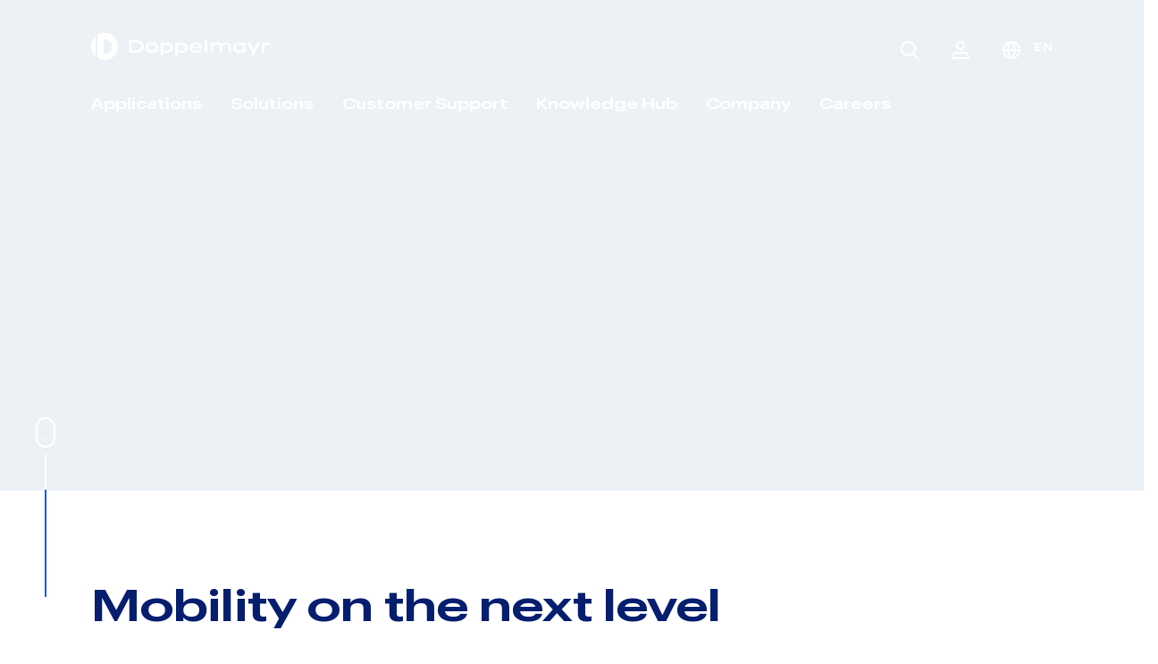

--- FILE ---
content_type: text/html; charset=UTF-8
request_url: https://www.doppelmayr.com/en/
body_size: 3529
content:
<!doctype html>
<html lang="de" itemscope itemtype="http://schema.org/WebPage" data-n-head="%7B%22lang%22:%7B%221%22:%22de%22%7D,%22itemscope%22:%7B%221%22:%22%22%7D,%22itemtype%22:%7B%221%22:%22http://schema.org/WebPage%22%7D%7D">
    <head>
        <meta data-n-head="1" charset="utf-8"><meta data-n-head="1" name="viewport" content="width=device-width,initial-scale=1,minimum-scale=1,maximum-scale=2"><meta data-n-head="1" name="msapplication-TileImage" content="https://www.doppelmayr.com/wp-content/themes/p8blocks/dist/www/icons_new/ms-icon-144x144.png"><meta data-n-head="1" http-equiv="Content-Security-Policy" content="default-src 'self' *.p8.eu *.doppelmayr.com *.clair.cc *.cable1-paris-region.com *.mux.com blob: *.doubleclick.net; script-src 'self' 'unsafe-inline' 'unsafe-eval' *.cloudflareinsights.com sc-static.net *.snapchat.com *.tiktok.com *.googleadservices.com *.cookie-script.com *.adsrvr.org *.dvinci-hr.com *.dvinci-easy.com *.usersnap.com blob: *.p8.eu *.doppelmayr.com *.clair.cc *.cable1-paris-region.com *.googletagmanager.com *.facebook.net *.google-analytics.com *.youtube.com *.vimeo.com *.googleapis.com *.gstatic.com; img-src 'self' *.p8.eu *.doppelmayr.com *.clair.cc *.cable1-paris-region.com *.snapchat.com *.googleapis.com *.gstatic.com *.digitaloceanspaces.com www.google-analytics.com data: *; style-src 'self' 'unsafe-inline' *.typekit.net *.dvinci-hr.com *.dvinci-easy.com *.p8.eu *.snapchat.com *.googletagmanager.com *.doppelmayr.com *.clair.cc *.cable1-paris-region.com *.googleapis.com; frame-src 'self' *.facebook.com *.snapchat.com *.doubleclick.net *.googletagmanager.com *.youtube.com portal.mylehre.at *.adsrvr.org *.vimeo.com; font-src 'self' *.typekit.net *.dvinci-hr.com *.dvinci-easy.com *.gstatic.com data:; base-uri 'self'; connect-src 'self' sc-static.net *.adsrvr.org *.snapchat.com *.tiktok.com *.facebook.com *.cookie-script.com *.google-analytics.com *.googlesyndication.com *.google.com *.doubleclick.net *.dvinci-hr.com *.dvinci-easy.com *.dvinci-hr.com *.plyr.io *.googleapis.com *.usersnap.com *.mux.com *.p8.eu *.doppelmayr.com *.clair.cc *.cable1-paris-region.com *.algolia.net *.algolia.com *.algolianet.com;"><meta data-n-head="1" name="theme-color" content="#FFFFFF"><meta data-n-head="1" name="facebook-domain-verification" content="a04fki2mpp4tk2vpcienwpwcy8cqyo"><meta data-n-head="1" data-hid="charset" charset="utf-8"><meta data-n-head="1" data-hid="mobile-web-app-capable" name="mobile-web-app-capable" content="yes"><meta data-n-head="1" data-hid="apple-mobile-web-app-title" name="apple-mobile-web-app-title" content="Doppelmayr Group"><meta data-n-head="1" data-hid="author" name="author" content="Florian Hausberger | P8 Marketing"><meta data-n-head="1" data-hid="og:type" name="og:type" property="og:type" content="website"><meta data-n-head="1" data-hid="og:title" name="og:title" property="og:title" content="Doppelmayr Group"><meta data-n-head="1" data-hid="og:site_name" name="og:site_name" property="og:site_name" content="Doppelmayr Group"><link data-n-head="1" rel="stylesheet" href=""><link data-n-head="1" rel="icon" type="image/x-icon" href="https://www.doppelmayr.com/wp-content/themes/p8blocks/dist/www/icons_new/favicon.ico"><link data-n-head="1" rel="apple-touch-icon" sizes="57x57" href="https://www.doppelmayr.com/wp-content/themes/p8blocks/dist/www/icons_new/apple-icon-57x57.png"><link data-n-head="1" rel="apple-touch-icon" sizes="60x60" href="https://www.doppelmayr.com/wp-content/themes/p8blocks/dist/www/icons_new/apple-icon-60x60.png"><link data-n-head="1" rel="apple-touch-icon" sizes="72x72" href="https://www.doppelmayr.com/wp-content/themes/p8blocks/dist/www/icons_new/apple-icon-72x72.png"><link data-n-head="1" rel="apple-touch-icon" sizes="76x76" href="https://www.doppelmayr.com/wp-content/themes/p8blocks/dist/www/icons_new/apple-icon-76x76.png"><link data-n-head="1" rel="apple-touch-icon" sizes="114x114" href="https://www.doppelmayr.com/wp-content/themes/p8blocks/dist/www/icons_new/apple-icon-114x114.png"><link data-n-head="1" rel="apple-touch-icon" sizes="120x120" href="https://www.doppelmayr.com/wp-content/themes/p8blocks/dist/www/icons_new/apple-icon-120x120.png"><link data-n-head="1" rel="apple-touch-icon" sizes="144x144" href="https://www.doppelmayr.com/wp-content/themes/p8blocks/dist/www/icons_new/apple-icon-144x144.png"><link data-n-head="1" rel="apple-touch-icon" sizes="152x152" href="https://www.doppelmayr.com/wp-content/themes/p8blocks/dist/www/icons_new/apple-icon-152x152.png"><link data-n-head="1" rel="apple-touch-icon" sizes="180x180" href="https://www.doppelmayr.com/wp-content/themes/p8blocks/dist/www/icons_new/apple-icon-180x180.png"><link data-n-head="1" rel="icon" type="image/png" href="https://www.doppelmayr.com/wp-content/themes/p8blocks/dist/www/icons_new/favicon-192x192.png" sizes="192x192"><link data-n-head="1" rel="icon" type="image/png" href="https://www.doppelmayr.com/wp-content/themes/p8blocks/dist/www/icons_new/favicon-96x96.png" sizes="96x96"><link data-n-head="1" rel="icon" type="image/png" href="https://www.doppelmayr.com/wp-content/themes/p8blocks/dist/www/icons_new/favicon-32x32.png" sizes="32x32"><link data-n-head="1" rel="icon" type="image/png" href="https://www.doppelmayr.com/wp-content/themes/p8blocks/dist/www/icons_new/favicon-16x16.png" sizes="16x16"><link data-n-head="1" data-hid="shortcut-icon" rel="shortcut icon" href="https://www.doppelmayr.com/wp-content/themes/p8blocks/dist/www/_nuxt/icons_new/icon_64x64.f0893b.png"><link data-n-head="1" data-hid="apple-touch-icon" rel="apple-touch-icon" href="https://www.doppelmayr.com/wp-content/themes/p8blocks/dist/www/_nuxt/icons_new/icon_512x512.f0893b.png" sizes="512x512"><link data-n-head="1" rel="manifest" href="https://www.doppelmayr.com/wp-content/themes/p8blocks/dist/www/_nuxt/manifest.775bd005.json" data-hid="manifest"><base href="/"><link rel="preload" href="https://www.doppelmayr.com/wp-content/themes/p8blocks/dist/www/_nuxt/1031eff.js" as="script"><link rel="preload" href="https://www.doppelmayr.com/wp-content/themes/p8blocks/dist/www/_nuxt/660e096.js" as="script"><link rel="preload" href="https://www.doppelmayr.com/wp-content/themes/p8blocks/dist/www/_nuxt/9e365c8.js" as="script"><link rel="preload" href="https://www.doppelmayr.com/wp-content/themes/p8blocks/dist/www/_nuxt/651d491.js" as="script"><link rel="prefetch" href="https://www.doppelmayr.com/wp-content/themes/p8blocks/dist/www/_nuxt/0058ccb.js"><link rel="prefetch" href="https://www.doppelmayr.com/wp-content/themes/p8blocks/dist/www/_nuxt/054c4f4.js"><link rel="prefetch" href="https://www.doppelmayr.com/wp-content/themes/p8blocks/dist/www/_nuxt/06bd1eb.js"><link rel="prefetch" href="https://www.doppelmayr.com/wp-content/themes/p8blocks/dist/www/_nuxt/089dd46.js"><link rel="prefetch" href="https://www.doppelmayr.com/wp-content/themes/p8blocks/dist/www/_nuxt/098c926.js"><link rel="prefetch" href="https://www.doppelmayr.com/wp-content/themes/p8blocks/dist/www/_nuxt/0fe4cc9.js"><link rel="prefetch" href="https://www.doppelmayr.com/wp-content/themes/p8blocks/dist/www/_nuxt/1318385.js"><link rel="prefetch" href="https://www.doppelmayr.com/wp-content/themes/p8blocks/dist/www/_nuxt/15fcd6f.js"><link rel="prefetch" href="https://www.doppelmayr.com/wp-content/themes/p8blocks/dist/www/_nuxt/17659f5.js"><link rel="prefetch" href="https://www.doppelmayr.com/wp-content/themes/p8blocks/dist/www/_nuxt/19391c6.js"><link rel="prefetch" href="https://www.doppelmayr.com/wp-content/themes/p8blocks/dist/www/_nuxt/1e28ebb.js"><link rel="prefetch" href="https://www.doppelmayr.com/wp-content/themes/p8blocks/dist/www/_nuxt/1fec33d.js"><link rel="prefetch" href="https://www.doppelmayr.com/wp-content/themes/p8blocks/dist/www/_nuxt/219b6c4.js"><link rel="prefetch" href="https://www.doppelmayr.com/wp-content/themes/p8blocks/dist/www/_nuxt/2228e7f.js"><link rel="prefetch" href="https://www.doppelmayr.com/wp-content/themes/p8blocks/dist/www/_nuxt/22a3f86.js"><link rel="prefetch" href="https://www.doppelmayr.com/wp-content/themes/p8blocks/dist/www/_nuxt/23cf4bf.js"><link rel="prefetch" href="https://www.doppelmayr.com/wp-content/themes/p8blocks/dist/www/_nuxt/24a7309.js"><link rel="prefetch" href="https://www.doppelmayr.com/wp-content/themes/p8blocks/dist/www/_nuxt/2db47a2.js"><link rel="prefetch" href="https://www.doppelmayr.com/wp-content/themes/p8blocks/dist/www/_nuxt/2fae81e.js"><link rel="prefetch" href="https://www.doppelmayr.com/wp-content/themes/p8blocks/dist/www/_nuxt/35cfd67.js"><link rel="prefetch" href="https://www.doppelmayr.com/wp-content/themes/p8blocks/dist/www/_nuxt/36541fd.js"><link rel="prefetch" href="https://www.doppelmayr.com/wp-content/themes/p8blocks/dist/www/_nuxt/4104073.js"><link rel="prefetch" href="https://www.doppelmayr.com/wp-content/themes/p8blocks/dist/www/_nuxt/425874c.js"><link rel="prefetch" href="https://www.doppelmayr.com/wp-content/themes/p8blocks/dist/www/_nuxt/452f04f.js"><link rel="prefetch" href="https://www.doppelmayr.com/wp-content/themes/p8blocks/dist/www/_nuxt/454d180.js"><link rel="prefetch" href="https://www.doppelmayr.com/wp-content/themes/p8blocks/dist/www/_nuxt/47bec3a.js"><link rel="prefetch" href="https://www.doppelmayr.com/wp-content/themes/p8blocks/dist/www/_nuxt/525dbc3.js"><link rel="prefetch" href="https://www.doppelmayr.com/wp-content/themes/p8blocks/dist/www/_nuxt/5b3df08.js"><link rel="prefetch" href="https://www.doppelmayr.com/wp-content/themes/p8blocks/dist/www/_nuxt/5bba8db.js"><link rel="prefetch" href="https://www.doppelmayr.com/wp-content/themes/p8blocks/dist/www/_nuxt/61d47c3.js"><link rel="prefetch" href="https://www.doppelmayr.com/wp-content/themes/p8blocks/dist/www/_nuxt/696bb6f.js"><link rel="prefetch" href="https://www.doppelmayr.com/wp-content/themes/p8blocks/dist/www/_nuxt/7fe2088.js"><link rel="prefetch" href="https://www.doppelmayr.com/wp-content/themes/p8blocks/dist/www/_nuxt/8516747.js"><link rel="prefetch" href="https://www.doppelmayr.com/wp-content/themes/p8blocks/dist/www/_nuxt/86814fb.js"><link rel="prefetch" href="https://www.doppelmayr.com/wp-content/themes/p8blocks/dist/www/_nuxt/8b8a135.js"><link rel="prefetch" href="https://www.doppelmayr.com/wp-content/themes/p8blocks/dist/www/_nuxt/91af462.js"><link rel="prefetch" href="https://www.doppelmayr.com/wp-content/themes/p8blocks/dist/www/_nuxt/940cbac.js"><link rel="prefetch" href="https://www.doppelmayr.com/wp-content/themes/p8blocks/dist/www/_nuxt/949f61b.js"><link rel="prefetch" href="https://www.doppelmayr.com/wp-content/themes/p8blocks/dist/www/_nuxt/9610977.js"><link rel="prefetch" href="https://www.doppelmayr.com/wp-content/themes/p8blocks/dist/www/_nuxt/98b2a1f.js"><link rel="prefetch" href="https://www.doppelmayr.com/wp-content/themes/p8blocks/dist/www/_nuxt/9a35e6a.js"><link rel="prefetch" href="https://www.doppelmayr.com/wp-content/themes/p8blocks/dist/www/_nuxt/9ed3e42.js"><link rel="prefetch" href="https://www.doppelmayr.com/wp-content/themes/p8blocks/dist/www/_nuxt/a033349.js"><link rel="prefetch" href="https://www.doppelmayr.com/wp-content/themes/p8blocks/dist/www/_nuxt/a584da6.js"><link rel="prefetch" href="https://www.doppelmayr.com/wp-content/themes/p8blocks/dist/www/_nuxt/aa24490.js"><link rel="prefetch" href="https://www.doppelmayr.com/wp-content/themes/p8blocks/dist/www/_nuxt/b44f73a.js"><link rel="prefetch" href="https://www.doppelmayr.com/wp-content/themes/p8blocks/dist/www/_nuxt/b6e0b2c.js"><link rel="prefetch" href="https://www.doppelmayr.com/wp-content/themes/p8blocks/dist/www/_nuxt/be51fe0.js"><link rel="prefetch" href="https://www.doppelmayr.com/wp-content/themes/p8blocks/dist/www/_nuxt/be8a583.js"><link rel="prefetch" href="https://www.doppelmayr.com/wp-content/themes/p8blocks/dist/www/_nuxt/c081a44.js"><link rel="prefetch" href="https://www.doppelmayr.com/wp-content/themes/p8blocks/dist/www/_nuxt/c1f3d38.js"><link rel="prefetch" href="https://www.doppelmayr.com/wp-content/themes/p8blocks/dist/www/_nuxt/c8494d6.js"><link rel="prefetch" href="https://www.doppelmayr.com/wp-content/themes/p8blocks/dist/www/_nuxt/d2ca513.js"><link rel="prefetch" href="https://www.doppelmayr.com/wp-content/themes/p8blocks/dist/www/_nuxt/d76b823.js"><link rel="prefetch" href="https://www.doppelmayr.com/wp-content/themes/p8blocks/dist/www/_nuxt/d831041.js"><link rel="prefetch" href="https://www.doppelmayr.com/wp-content/themes/p8blocks/dist/www/_nuxt/e334856.js"><link rel="prefetch" href="https://www.doppelmayr.com/wp-content/themes/p8blocks/dist/www/_nuxt/e809413.js"><link rel="prefetch" href="https://www.doppelmayr.com/wp-content/themes/p8blocks/dist/www/_nuxt/ec866bc.js"><link rel="prefetch" href="https://www.doppelmayr.com/wp-content/themes/p8blocks/dist/www/_nuxt/efad858.js"><link rel="prefetch" href="https://www.doppelmayr.com/wp-content/themes/p8blocks/dist/www/_nuxt/f36a092.js"><link rel="prefetch" href="https://www.doppelmayr.com/wp-content/themes/p8blocks/dist/www/_nuxt/f4c6302.js"><link rel="prefetch" href="https://www.doppelmayr.com/wp-content/themes/p8blocks/dist/www/_nuxt/f9cfef2.js"><link rel="prefetch" href="https://www.doppelmayr.com/wp-content/themes/p8blocks/dist/www/_nuxt/fb563ab.js"><link rel="prefetch" href="https://www.doppelmayr.com/wp-content/themes/p8blocks/dist/www/_nuxt/fc7b9a3.js">

        <!-- GTM Head START -->
        <script type="text/javascript">(window.location.hostname.includes("lehre.doppelmayr.com")?function(e,t,n,a){e[a]=e[a]||[],e[a].push({"gtm.start":(new Date).getTime(),event:"gtm.js"});e=t.getElementsByTagName(n)[0],a=t.createElement(n);a.async=!0,a.src="https://www.googletagmanager.com/gtm.js?id=GTM-PLK5LW2",e.parentNode.insertBefore(a,e)}:window.location.hostname.includes("clair.cc")?function(e,t,n,a){e[a]=e[a]||[],e[a].push({"gtm.start":(new Date).getTime(),event:"gtm.js"});e=t.getElementsByTagName(n)[0],a=t.createElement(n);a.async=!0,a.src="https://www.googletagmanager.com/gtm.js?id=GTM-WZ3HC4L",e.parentNode.insertBefore(a,e)}:window.location.hostname.includes("brand.doppelmayr.com")?function(e,t,n,a){e[a]=e[a]||[],e[a].push({"gtm.start":(new Date).getTime(),event:"gtm.js"});e=t.getElementsByTagName(n)[0],a=t.createElement(n);a.async=!0,a.src="https://www.googletagmanager.com/gtm.js?id=GTM-KQ33KXLN",e.parentNode.insertBefore(a,e)}:function(e,t,n,a){e[a]=e[a]||[],e[a].push({"gtm.start":(new Date).getTime(),event:"gtm.js"});e=t.getElementsByTagName(n)[0],a=t.createElement(n);a.async=!0,a.src="https://www.googletagmanager.com/gtm.js?id=GTM-MPVX3MM",e.parentNode.insertBefore(a,e)})(window,document,"script","dataLayer")</script>
        <!-- GTM Head END -->
        

        
<!-- SEO_HEAD -->
<title>Home - Doppelmayr Group</title>
<meta data-n-head="1" name="description" content="Welcome to the Doppelmayr Group homepage. Here you will find news, our latest ropeways, brochures and much more." data-hid="description">
<link data-n-head="1" rel="canonical" href="https://www.doppelmayr.com/en/" data-hid="canonical">
<meta data-n-head="1" name="robots" content="index,follow" data-hid="robots">
<meta data-n-head="1" name="og:title" property="og:title" content="Home - Doppelmayr Group" data-hid="og:title">
<meta data-n-head="1" name="og:description" property="og:description" content="Welcome to the Doppelmayr Group homepage. Here you will find news, our latest ropeways, brochures and much more." data-hid="og:description">
<meta data-n-head="1" name="og:image" property="og:image" content="https://www.doppelmayr.com/wp-content/uploads/celum/151406/151406_0_16-1.jpg" data-hid="og:image">
<meta data-n-head="1" name="og:url" property="og:url" content="https://www.doppelmayr.com/en/" data-hid="og:url">
<meta data-n-head="1" name="og:site_name" property="og:site_name" content="Doppelmayr Group" data-hid="og:site_name">
<meta data-n-head="1" name="twitter:title" property="twitter:title" content="Home - Doppelmayr Group" data-hid="twitter:title">
<meta data-n-head="1" name="twitter:description" property="twitter:description" content="Welcome to the Doppelmayr Group homepage. Here you will find news, our latest ropeways, brochures and much more." data-hid="twitter:description">
<meta data-n-head="1" name="twitter:image" property="twitter:image" content="https://www.doppelmayr.com/wp-content/uploads/celum/151406/151406_0_16-1.jpg" data-hid="twitter:image">
<link data-n-head="1" rel="alternate" hreflang="en-NZ" href="https://www.doppelmayr.com/nz-en/" />
<link data-n-head="1" rel="alternate" hreflang="it-IT" href="https://www.doppelmayr.com/it/" />
<link data-n-head="1" rel="alternate" hreflang="fr-FR" href="https://www.doppelmayr.com/fr/" />
<link data-n-head="1" rel="alternate" hreflang="es-ES" href="https://www.doppelmayr.com/es/" />
<link data-n-head="1" rel="alternate" hreflang="en-US" href="https://www.doppelmayr.com/en/" />
<link data-n-head="1" rel="alternate" hreflang="de-DE" href="https://www.doppelmayr.com/" />
<link data-n-head="1" rel="alternate" hreflang="x-default" href="https://www.doppelmayr.com/en/" />
<!-- END_SEO_HEAD -->

    </head>
    <body>
        <!-- prettier-ignore -->
        <img width="99999" height="99999" style="pointer-events:none;position:absolute;top:0;left:0;width:99vw;height:99vh;max-width:99vw;max-height:99vh" alt="transparent placeholder" src="[data-uri]">
        
        <!-- GTM Body START -->
        <script type="text/javascript">window.location.hostname.includes("lehre.doppelmayr.com")?document.write('<noscript><iframe src="https://www.googletagmanager.com/ns.html?id=GTM-PLK5LW2" height="0" width="0" style="display:none;visibility:hidden"></iframe></noscript>'):window.location.hostname.includes("clair.cc")?document.write('<noscript><iframe src="https://www.googletagmanager.com/ns.html?id=GTM-WZ3HC4L" height="0" width="0" style="display:none;visibility:hidden"></iframe></noscript>'):window.location.hostname.includes("brand.doppelmayr.com")?document.write('<noscript><iframe src="https://www.googletagmanager.com/ns.html?id=GTM-KQ33KXLN" height="0" width="0" style="display:none;visibility:hidden"></iframe></noscript>'):document.write('<noscript><iframe src="https://www.googletagmanager.com/ns.html?id=GTM-MPVX3MM" height="0" width="0" style="display:none;visibility:hidden"></iframe></noscript>')</script>
        <!-- GTM Body END -->

        
        <div id="__nuxt"><style>#nuxt-loading{background:#fff;visibility:hidden;opacity:0;position:absolute;left:0;right:0;top:0;bottom:0;display:flex;justify-content:center;align-items:center;flex-direction:column;animation:nuxtLoadingIn 10s ease;-webkit-animation:nuxtLoadingIn 10s ease;animation-fill-mode:forwards;overflow:hidden}@keyframes nuxtLoadingIn{0%{visibility:hidden;opacity:0}20%{visibility:visible;opacity:0}100%{visibility:visible;opacity:1}}@-webkit-keyframes nuxtLoadingIn{0%{visibility:hidden;opacity:0}20%{visibility:visible;opacity:0}100%{visibility:visible;opacity:1}}#nuxt-loading>div,#nuxt-loading>div:after{border-radius:50%;width:5rem;height:5rem}#nuxt-loading>div{font-size:10px;position:relative;text-indent:-9999em;border:.5rem solid #f5f5f5;border-left:.5rem solid #d3d3d3;-webkit-transform:translateZ(0);-ms-transform:translateZ(0);transform:translateZ(0);-webkit-animation:nuxtLoading 1.1s infinite linear;animation:nuxtLoading 1.1s infinite linear}#nuxt-loading.error>div{border-left:.5rem solid #ff4500;animation-duration:5s}@-webkit-keyframes nuxtLoading{0%{-webkit-transform:rotate(0);transform:rotate(0)}100%{-webkit-transform:rotate(360deg);transform:rotate(360deg)}}@keyframes nuxtLoading{0%{-webkit-transform:rotate(0);transform:rotate(0)}100%{-webkit-transform:rotate(360deg);transform:rotate(360deg)}}</style><script>window.addEventListener("error",function(){var e=document.getElementById("nuxt-loading");e&&(e.className+=" error")})</script><div id="nuxt-loading" aria-live="polite" role="status"><div>Loading...</div></div></div><script>window.__NUXT__={config:{_app:{basePath:"/",assetsPath:"https://www.doppelmayr.com/wp-content/themes/p8blocks/dist/www/_nuxt/",cdnURL:null}}}</script>
            <script src="https://www.doppelmayr.com/wp-content/themes/p8blocks/dist/www/_nuxt/1031eff.js"></script><script src="https://www.doppelmayr.com/wp-content/themes/p8blocks/dist/www/_nuxt/660e096.js"></script><script src="https://www.doppelmayr.com/wp-content/themes/p8blocks/dist/www/_nuxt/9e365c8.js"></script><script src="https://www.doppelmayr.com/wp-content/themes/p8blocks/dist/www/_nuxt/651d491.js"></script><script defer src="https://static.cloudflareinsights.com/beacon.min.js/vcd15cbe7772f49c399c6a5babf22c1241717689176015" integrity="sha512-ZpsOmlRQV6y907TI0dKBHq9Md29nnaEIPlkf84rnaERnq6zvWvPUqr2ft8M1aS28oN72PdrCzSjY4U6VaAw1EQ==" data-cf-beacon='{"version":"2024.11.0","token":"dbf380547f934a029a9e68de864d14b3","server_timing":{"name":{"cfCacheStatus":true,"cfEdge":true,"cfExtPri":true,"cfL4":true,"cfOrigin":true,"cfSpeedBrain":true},"location_startswith":null}}' crossorigin="anonymous"></script>
</body>
</html>

--- FILE ---
content_type: application/javascript
request_url: https://www.doppelmayr.com/wp-content/themes/p8blocks/dist/www/_nuxt/1fec33d.js
body_size: 3909
content:
(window.webpackJsonp=window.webpackJsonp||[]).push([[34,21],{1017:function(e,t,n){"use strict";n.r(t);n(25),n(27),n(22),n(17),n(98),n(30);var o=n(131),r=n(130),l={components:{Intersect:o.a},props:{blockdata:{type:Object,default:function(){}},notag:Boolean,index:{type:Number,default:1}},data:function(){return{shownItems:this.blockdata.feature.has_load_more?this.blockdata.content.slice(0,this.blockdata.feature.load_count):this.blockdata.content,isClair:"https://www.doppelmayr.com".includes("clair")}},computed:{headerTeaser:function(){var e=this.blockdata.header;return"link"==e.type&&(e.headline=null,e.text=null),e},settings:function(){return{hsize:"h5",type:"link"}},loadButtonText:function(){return this.shownItems.length==this.blockdata.content.length?this.$t("wp.show_less"):this.$t("wp.download.show_all")}},methods:{toggleItems:function(){var e=this;this.shownItems.length==this.blockdata.content.length?this.shownItems=this.blockdata.content.slice(0,this.blockdata.feature.load_count):this.shownItems=this.blockdata.content,this.$nextTick((function(){e.redraw()}))},url:function(e){return 1!=e.link.extern&&e.link.pageurl?e.link.pageurl.replace("https://www.doppelmayr.com",""):e.link.url},redrawMasonry:function(e){e==this.blockdata.content.length-1&&this.$redrawVueMasonry()},activateScrollBooster:function(){var e=this.$refs.scrollable;e&&(e._scrollBooster?e._scrollBooster.updateMetrics():e._scrollBooster=new r.a({viewport:e,scrollMode:"native",direction:"horizontal",onUpdate:function(data){var e=[0,0];this.viewport.classList.remove("has-overflow","has-overflow-left","has-overflow-right"),data.position.x>5&&(e[0]=1),data.position.x+this.viewport.offsetWidth<this.content.offsetWidth&&(e[1]=1),"11"==e.join("")?this.viewport.classList.add("has-overflow"):e[0]?this.viewport.classList.add("has-overflow-left"):e[1]&&this.viewport.classList.add("has-overflow-right"),"00"!=e.join("")&&document.documentElement.classList.add("prevent-overscroll")},shouldScroll:function(){return this.viewport.offsetWidth<this.content.offsetWidth},onPointerDown:function(){this.shouldScroll()&&this.viewport.classList.add("is-scrolling")},onPointerUp:function(){this.viewport.classList.remove("is-scrolling")}}))},redraw:function(){"function"==typeof this.$redrawVueMasonry&&this.$redrawVueMasonry()}},mounted:function(){var e=this;this.$nextTick((function(){e.activateScrollBooster()})),setTimeout((function(){e.$redrawVueMasonry()}),200)},updated:function(){var e=this;this.$nextTick((function(){e.activateScrollBooster()}))}},c=(n(962),n(0)),component=Object(c.a)(l,(function(){var e=this,t=e.$createElement,n=e._self._c||t;return e.blockdata.default_settings.novisible?e._e():n("intersect",{on:{"~enter":function(t){return e.redraw.apply(null,arguments)}}},[n("layout-section",{staticClass:"column3masonryteaserblock",attrs:{blockdata:e.blockdata}},[n("div",{class:"inner "+(e.isClair?"is-clair":"")},[n("layout-container",{attrs:{blockdata:e.blockdata,"data-aos":"doppelmayr-anim2"}},["none"!=e.blockdata.header.type?n("div",{staticClass:"header",class:"is-type-"+e.blockdata.header.type},[n("div",{staticClass:"row"},[n("div",{class:"headline"==e.blockdata.header.type?"col s12 m7 l6 xl5":"col s12"},[n("p-teaser",{attrs:{item:e.headerTeaser,settings:{hsize:"h2",type:"link"}}})],1)])]):e._e(),e._v(" "),n("client-only",[e.blockdata.content.length?n("div",{directives:[{name:"masonry",rawName:"v-masonry"}],ref:"scrollable",staticClass:"row masonry-container is-scrollable",attrs:{"transition-duration":"0s","item-selector":".item"}},[n("div",{staticClass:"scroll-content"},[e._l(e.shownItems,(function(t,o){return[n("div",{key:o,staticClass:"col s9 m5 l4 item",attrs:{"data-aos":"doppelmayr-anim"}},["newsletter"!=t.type?[t?n("p-linkHolderTeaser",{attrs:{item:t,settings:e.settings},on:{updated:function(t){return e.redrawMasonry(o)}}}):e._e()]:n("div",{staticClass:"newsletter-teaser background",class:"bg-"+(t.form_background||"none")},[n("div",{staticClass:"headline h4",domProps:{innerHTML:e._s(t.form_headline)}}),e._v(" "),n("p-newsletter-form",{attrs:{list_id:t.list_id,size:"compact","privacy-text":t.form_privacy_text,"button-text":t.form_button_text}})],1)],2)]}))],2)]):e._e()]),e._v(" "),e.blockdata.feature.has_load_more&&e.blockdata.content.length>e.blockdata.feature.load_count?n("div",{staticClass:"has-text-centered"},[n("b-button",{staticClass:"button is-primary is-rounded is-light",on:{click:function(t){return e.toggleItems()}}},[e._v(" "+e._s(e.loadButtonText)+" ")])],1):e._e()],1)],1)])],1)}),[],!1,null,"e4204882",null);t.default=component.exports;installComponents(component,{PTeaser:n(54).default,PNewsletterForm:n(866).default,LayoutContainer:n(15).default,LayoutSection:n(20).default})},857:function(e,t,n){var content=n(863);content.__esModule&&(content=content.default),"string"==typeof content&&(content=[[e.i,content,""]]),content.locals&&(e.exports=content.locals);(0,n(5).default)("056592c6",content,!0,{sourceMap:!1})},862:function(e,t,n){"use strict";n(857)},863:function(e,t,n){var o=n(4)(!1);o.push([e.i,"form[data-v-a76e9c30]  .custom-field{margin-top:1.5rem!important}form[data-v-a76e9c30]  .b-checkbox .control-label{-webkit-hyphens:auto;-ms-hyphens:auto;hyphens:auto}@media only screen and (min-width:640px){form[data-v-a76e9c30]  .b-checkbox .control-label{-webkit-hyphens:none;-ms-hyphens:none;hyphens:none}}",""]),e.exports=o},866:function(e,t,n){"use strict";n.r(t);var o=n(21),r=(n(22),n(17),n(67),n(80)),l=n(42),c={mixins:[r.validationMixin],props:["listId","size","privacyText","buttonText"],data:function(){return{sending:!1,erfolgreich:!1,error:!1,errormessage:"",input:{vorname:null,nachname:null,email:null,datenschutz:null,listid:this.listId,lang:"de"},isClair:"https://www.doppelmayr.com".includes("clair")}},validations:function(){var e={input:{vorname:{required:"compact"!=this.size&&l.required,minLength:"compact"!=this.size?Object(l.minLength)(3):0},nachname:{required:"compact"!=this.size&&l.required,minLength:"compact"!=this.size?Object(l.minLength)(3):0},email:{required:l.required,minLength:Object(l.minLength)(3),email:l.email},datenschutz:{required:l.required}}};return e},methods:{getValidationClass:function(e){var t=this.$v.input[e];return!!t&&(t.$invalid&&t.$dirty)},getValidationType:function(e){var t=this.$v.input[e];return t?{"is-danger":t.$invalid&&t.$dirty}:""},clearform:function(){this.$v.input.$reset(),this.input={vorname:null,nachname:null,email:null,datenschutz:null}},validatForm:function(){this.$v.input.$touch(),this.$v.input.$invalid||this.saveForm()},focusInput:function(){if(this.activeInput=document.activeElement,"input"!=this.activeInput.nodeName.toLowerCase()||!this.$el.contains(this.activeInput))return this.activeInput=null;this.activeInputDiv=document.activeElement.closest(".field"),this.activeInputLabel=document.activeElement.closest(".field").firstChild,this.activeInputLabel.classList.add("active-field")},unfocusInput:function(){this.activeInput&&(""==this.activeInput.value?(this.activeInputLabel.classList.remove("active-field"),this.activeInputDiv.classList.remove("filled")):this.activeInputDiv.classList.add("filled"))},saveForm:function(){var e=this,t=this;if(0==this.sending){this.sending=!0;for(var n=new FormData,r=0,l=Object.entries(this.input);r<l.length;r++){var c=Object(o.a)(l[r],2),d=c[0],m=c[1];n.append(d,m)}this.$axios.post("https://www.doppelmayr.com/wp-json/p8/v1/form/newsletter/",n,{headers:{"Content-Type":"multipart/form-data"}}).then((function(n){e.$emit("setSuccess"),t.sending=!1,console.log(n),200==n.data.status?(e.erfolgreich=!0,e.clearform()):(e.error=!0,e.errormessage=n.data.detail,e.clearform())})).catch((function(n){t.sending=!1,e.error=!0,console.log(res),console.log("Fail")}))}}}},d=(n(862),n(0)),component=Object(d.a)(c,(function(){var e=this,t=e.$createElement,n=e._self._c||t;return n("form",{staticClass:"row",attrs:{novalidate:""},on:{submit:function(t){return t.preventDefault(),e.validatForm.apply(null,arguments)}}},[n("div",{staticClass:"col s12 custom-field transparent",class:{m6:"compact"!=e.size,error:e.getValidationClass("vorname")}},[n("b-field",{attrs:{type:e.getValidationType("vorname")}},[n("span",{staticClass:"caption",attrs:{slot:"label"},slot:"label"},[e._v(e._s(e.$t("wp.form.first_name")))]),e._v(" "),n("b-input",{on:{focus:function(t){return e.focusInput()},blur:function(t){return e.unfocusInput()}},model:{value:e.input.vorname,callback:function(t){e.$set(e.input,"vorname",t)},expression:"input.vorname"}}),e._v(" "),e.getValidationClass("vorname")?n("p",{staticClass:"err-message"},[n("icons-error"),e._v(" "),n("span",[e._v(e._s(e.$t("wp.form.field_is_required")))])],1):e._e()],1)],1),e._v(" "),n("div",{staticClass:"col s12 custom-field transparent",class:{m6:"compact"!=e.size,error:e.getValidationClass("nachname")}},[n("b-field",{attrs:{type:e.getValidationType("nachname")}},[n("span",{staticClass:"caption",attrs:{slot:"label"},slot:"label"},[e._v(e._s(e.$t("wp.form.last_name")))]),e._v(" "),n("b-input",{on:{focus:function(t){return e.focusInput()},blur:function(t){return e.unfocusInput()}},model:{value:e.input.nachname,callback:function(t){e.$set(e.input,"nachname",t)},expression:"input.nachname"}}),e._v(" "),e.getValidationClass("nachname")?n("p",{staticClass:"err-message"},[n("icons-error"),e._v(" "),n("span",[e._v(e._s(e.$t("wp.form.field_is_required")))])],1):e._e()],1)],1),e._v(" "),n("div",{staticClass:"col s12 custom-field transparent",class:{m6:"compact"!=e.size,error:e.getValidationClass("email")}},[n("b-field",{attrs:{type:e.getValidationType("email")}},[n("span",{staticClass:"caption",attrs:{slot:"label"},slot:"label"},[e._v(e._s(e.$t("wp.form.email")))]),e._v(" "),n("b-input",{attrs:{type:"email"},on:{focus:function(t){return e.focusInput()},blur:function(t){return e.unfocusInput()}},model:{value:e.input.email,callback:function(t){e.$set(e.input,"email",t)},expression:"input.email"}}),e._v(" "),e.getValidationClass("email")?n("p",{staticClass:"err-message"},[n("icons-error"),e._v(" "),n("span",[e._v(e._s(e.$t("wp.form.email_is_wrong")))])],1):e._e()],1)],1),e._v(" "),n("div",{staticClass:"col s12 custom-field",class:{m8:"compact"!=e.size,error:e.getValidationClass("datenschutz")}},[n("b-field",{attrs:{type:e.getValidationType("datenschutz")}},[n("b-checkbox",{model:{value:e.input.datenschutz,callback:function(t){e.$set(e.input,"datenschutz",t)},expression:"input.datenschutz"}},[n("p",{domProps:{innerHTML:e._s(e.privacyText)}})])],1)],1),e._v(" "),n("div",{staticClass:"col s12"},[n("b-button",{class:"button is-primary is-rounded "+(this.isClair?" is-dark is-clair":""),attrs:{tag:"button","native-type":"submit"}},[e._v(e._s(e.buttonText))])],1)])}),[],!1,null,"a76e9c30",null);t.default=component.exports;installComponents(component,{IconsError:n(118).default})},907:function(e,t,n){var content=n(963);content.__esModule&&(content=content.default),"string"==typeof content&&(content=[[e.i,content,""]]),content.locals&&(e.exports=content.locals);(0,n(5).default)("1008f346",content,!0,{sourceMap:!1})},962:function(e,t,n){"use strict";n(907)},963:function(e,t,n){var o=n(4)(!1);o.push([e.i,".column3masonryteaserblock[data-v-e4204882]  .inner.is-clair{background-color:rgba(102,208,205,.05);padding-bottom:3rem;padding-top:1rem}@media only screen and (min-width:1280px){.column3masonryteaserblock[data-v-e4204882]  .inner.is-clair{padding-bottom:5rem;padding-top:2rem}}.column3masonryteaserblock[data-v-e4204882]  .inner.is-clair ::-webkit-scrollbar-thumb{background:#00b1ac}@media only screen and (min-width:1024px){.column3masonryteaserblock[data-v-e4204882]  .header{margin-bottom:1rem}}.column3masonryteaserblock[data-v-e4204882]  .header .teaser .teaser-inner .headline{margin-bottom:1rem}@media only screen and (min-width:1024px){.column3masonryteaserblock[data-v-e4204882]  .header .teaser .teaser-inner .headline{margin-bottom:1.5rem}}.column3masonryteaserblock[data-v-e4204882]  .header .teaser .teaser-inner .cta-holder .link{margin-top:1rem}@media only screen and (min-width:1024px){.column3masonryteaserblock[data-v-e4204882]  .header .teaser .teaser-inner .cta-holder .link{margin-bottom:1.5rem}}.column3masonryteaserblock[data-v-e4204882]  .header.is-type-link{margin-bottom:-1.5rem}.column3masonryteaserblock[data-v-e4204882]  .header.is-type-link .teaser .cta-holder{padding-bottom:1rem;border-bottom:2px solid #dadde8;white-space:nowrap}.column3masonryteaserblock[data-v-e4204882]  .header.is-type-link .teaser .cta-holder .link{display:flex;align-items:center;margin-top:0;font-family:var(--font-family);font-size:.75rem;font-weight:600;letter-spacing:2px;text-transform:uppercase}.column3masonryteaserblock[data-v-e4204882]  .header.is-type-link .teaser .cta-holder .link .arrow{flex:1;text-align:right}.column3masonryteaserblock[data-v-e4204882]  .header.is-type-link .teaser .cta-holder .link .arrow svg{width:1.25rem;height:1.25rem}.column3masonryteaserblock[data-v-e4204882]  .is-scrollable{margin-left:-1.5rem;margin-right:-1.5rem;overflow-x:hidden;overscroll-behavior-x:none}@media only screen and (min-width:640px){.column3masonryteaserblock[data-v-e4204882]  .is-scrollable{margin-left:-2.5rem;margin-right:-2.5rem}}@media only screen and (min-width:1024px){.column3masonryteaserblock[data-v-e4204882]  .is-scrollable{margin-left:-.75rem;margin-right:-.75rem;overflow:visible}}@media only screen and (min-width:1280px){.column3masonryteaserblock[data-v-e4204882]  .is-scrollable{margin-left:-1rem;margin-right:-1rem}}@media only screen and (min-width:1680px){.column3masonryteaserblock[data-v-e4204882]  .is-scrollable{margin-left:-1.5rem;margin-right:-1.5rem}}.column3masonryteaserblock[data-v-e4204882]  .is-scrollable.has-overflow,.column3masonryteaserblock[data-v-e4204882]  .is-scrollable.has-overflow-left,.column3masonryteaserblock[data-v-e4204882]  .is-scrollable.has-overflow-right{cursor:-webkit-grab;cursor:grab}.column3masonryteaserblock[data-v-e4204882]  .is-scrollable.is-scrolling{cursor:-webkit-grabbing;cursor:grabbing}.column3masonryteaserblock[data-v-e4204882]  .is-scrollable .scroll-content{display:inline;white-space:nowrap;padding-left:1rem;padding-right:1rem}@media only screen and (min-width:640px){.column3masonryteaserblock[data-v-e4204882]  .is-scrollable .scroll-content{padding-left:1.5rem;padding-right:1.5rem}}@media only screen and (min-width:1024px){.column3masonryteaserblock[data-v-e4204882]  .is-scrollable .scroll-content{padding-left:0;padding-right:0;white-space:normal}}@media only screen and (max-width:1023px){.column3masonryteaserblock[data-v-e4204882]  .masonry-container{height:auto!important;display:block;padding-bottom:2rem;white-space:nowrap;overflow:auto;overflow-y:hidden}}.column3masonryteaserblock[data-v-e4204882]  .masonry-container .item{margin-top:2rem;width:100%}@media only screen and (max-width:1023px){.column3masonryteaserblock[data-v-e4204882]  .masonry-container .item{position:relative!important;min-width:auto;max-width:none;width:320px;top:auto!important;left:auto!important;display:inline-block;vertical-align:top;white-space:normal}}@media only screen and (max-width:639px){.column3masonryteaserblock[data-v-e4204882]  .masonry-container .item{width:300px}}@media only screen and (min-width:640px){.column3masonryteaserblock[data-v-e4204882]  .masonry-container .item{margin-top:3rem}}@media only screen and (min-width:1680px){.column3masonryteaserblock[data-v-e4204882]  .masonry-container .item{margin-top:4rem}}.column3masonryteaserblock[data-v-e4204882]  .masonry-container .item .link-holder-teaser,.column3masonryteaserblock[data-v-e4204882]  .masonry-container .item .link-holder-teaser .teaser,.column3masonryteaserblock[data-v-e4204882]  .masonry-container .item .newsletter-teaser{margin-top:0}.column3masonryteaserblock[data-v-e4204882]  .masonry-container .item .newsletter-teaser .headline{margin-bottom:0;font-size:1.5rem}@media only screen and (max-width:1279px){.column3masonryteaserblock[data-v-e4204882]  .masonry-container .item .newsletter-teaser .headline{font-size:1.25rem}}@media only screen and (max-width:639px){.column3masonryteaserblock[data-v-e4204882]  .masonry-container .item .teaser.is-gradient{min-height:240px}}.column3masonryteaserblock[data-v-e4204882]  .masonry-container::-webkit-scrollbar{width:4px;height:5px;border-radius:100px}.column3masonryteaserblock[data-v-e4204882]  .masonry-container::-webkit-scrollbar-track-piece{background:#ebf0f5;border:0;border-radius:100px}.column3masonryteaserblock[data-v-e4204882]  .masonry-container::-webkit-scrollbar-thumb{background:#1256fa;border-radius:100px}.column3masonryteaserblock[data-v-e4204882]  .masonry-container::-webkit-scrollbar-button:end:increment,.column3masonryteaserblock[data-v-e4204882]  .masonry-container::-webkit-scrollbar-button:start:decrement{width:30%;display:block;background:transparent}",""]),e.exports=o}}]);

--- FILE ---
content_type: application/javascript
request_url: https://www.doppelmayr.com/wp-content/themes/p8blocks/dist/www/_nuxt/089dd46.js
body_size: 2500
content:
(window.webpackJsonp=window.webpackJsonp||[]).push([[26],{1009:function(e,t,r){"use strict";r.r(t);r(30),r(11);var n=r(35),o={props:["blockdata"],data:function(){var e=Object(n.b)(12);return{synched:!1,randomId:e,activeIndex:0,swiperOptions:{slidesPerView:1,grabCursor:!0,allowTouchMove:!0,speed:700,keyboard:!1,roundLengths:!0,loop:!0,watchSlidesProgress:!0,autoplay:{enabled:this.blockdata.feature.autoplay,delay:parseInt(this.blockdata.feature.autoplay_timeing)||6e3,disableOnInteraction:!1},navigation:{nextEl:".slider-".concat(e," .swiper-button-next"),prevEl:".slider-".concat(e," .swiper-button-prev")},pagination:{el:".slider-pagination span",type:"fraction"},on:{autoplayStart:this.onSliderAutoplayStart},breakpoints:{1024:{grabCursor:!1,allowTouchMove:!1}}},swiperBackgroundOptions:{slidesPerView:1,effect:this.$device.isMobile?"slide":this.blockdata.feature.transition,speed:700,roundLengths:!0,loop:!0,fadeEffect:{crossFade:!0}}}},computed:{swiper:function(){if(this.$refs.slider)return this.$refs.slider.$swiper},swiperBackground:function(){if(this.$refs.sliderBackground)return this.$refs.sliderBackground.$swiper},buttonColor:function(){return this.blockdata.content[this.activeIndex]&&this.blockdata.content[this.activeIndex].control_color?"control-color-"+this.blockdata.content[this.activeIndex].control_color:""}},methods:{teasercontent:function(e){var t={};return t.button=this.blockdata.content[e].cta,t.headline=this.blockdata.content[e].headline,t.meta_headline=this.blockdata.content[e].meta_headline,t},onSlideChangeTransition:function(e){var t=e.activeIndex;t>this.blockdata.content.length&&(t=1),t<=0&&(t=this.blockdata.content.length),this.activeIndex=t-1,this.syncSliders(),this.fixSliderLoop(),this.$refs.slider.$el.classList.add("is-sliding")},onSlideChangeTransitionEnd:function(e){this.$refs.slider.$el.classList.remove("is-sliding")},onSlideChange:function(e){e.params.autoplay.enabled&&this.updateAutoplayProgress(e,e.params.autoplay.delay)},updateAutoplayProgress:function(e,t){var r=this,n=e.$el[0].querySelector(".swiper-button-next .pie-wrapper"),o=function(e,t){e&&e.setAttribute("class",e.getAttribute("class").replace(/(progress\-(?:\d+))/g,"").trim()+" progress-".concat(t))},l=function(){cancelAnimationFrame(r.progresspercentTimer),r.progresspercent=0,e&&e.$el&&e.$el[0].querySelectorAll(".swiper-button-next .pie-wrapper").forEach((function(e){return o(e,0)}))};l(),this.progresspercentTimer=requestAnimationFrame((function progress(){if(!e.autoplay)return l();var d=getTimeout(e.autoplay.timeout)||t;e.autoplay.running&&!e.autoplay.paused&&(r.progresspercent=Math.min(100,Math.max(0,100-Math.round(d/t*100))),o(n,r.progresspercent),r.progresspercent>100&&l()),e.autoplay.paused&&(r.progresspercent=0),r.progresspercentTimer=requestAnimationFrame(progress)}))},onSliderAutoplayStart:function(e){this.updateAutoplayProgress(e,e.params.autoplay.delay)},syncSliders:function(){!this.synched&&this.$refs.slider&&this.$refs.sliderBackground&&(this.synched=!0,this.swiper.controller.control=this.swiperBackground,this.swiperBackground.controller.control=this.swiper)},fixSliderLoop:function(){var e=this;this.$refs.slider&&this.swiper.params.loop&&this.swiper.slides.length>1&&["swiper","swiperBackground"].map((function(t){e[t].slides[0].classList.contains("loop-fixed")||e[t].slides[0].innerHTML!=e[t].slides[e[t].slides.length-2].innerHTML&&(e[t].slides[0].classList.add("loop-fixed"),e[t].slides[0].innerHTML=e[t].slides[e[t].slides.length-2].innerHTML),e[t].slides[e[t].slides.length-1].classList.contains("loop-fixed")||e[t].slides[e[t].slides.length-1].innerHTML!=e[t].slides[1].innerHTML&&(e[t].slides[e[t].slides.length-1].classList.add("loop-fixed"),e[t].slides[e[t].slides.length-1].innerHTML=e[t].slides[1].innerHTML)}))},onKeyUp:function(e){if(this.$el&&this.swiper&&Object(n.e)(this.$el))switch(e.which){case 37:this.swiper.slidePrev();break;case 39:this.swiper.slideNext()}},getSwiperSlideClasses:function(e){var t=e.headline_color;return{"type-light":"light"===t,"type-dark":"dark"===t}},getSwiperSlideTeaserSettings:function(e){var t=e.headline_color;return{hsize:"h2",type:this.blockdata.feature.cta_typ,theme:t}}},created:function(){var e,b;this.progresspercent=0,window.getTimeout=(e=setTimeout,b={},setTimeout=function(a,t){var r=e(a,t);return b[r]=[Date.now(),t],r},function(a){return(a=b[a])?Math.max(a[1]-Date.now()+a[0],0):NaN})},mounted:function(){this.syncSliders(),this.fixSliderLoop(),window.removeEventListener("keyup",this.onKeyUp),window.addEventListener("keyup",this.onKeyUp)},updated:function(){this.syncSliders(),this.fixSliderLoop()},beforeDestroy:function(){window.removeEventListener("keyup",this.onKeyUp)}},l=(r(946),r(0)),component=Object(l.a)(o,(function(){var e,t=this,r=t.$createElement,n=t._self._c||r;return n("layout-section",{staticClass:"column1sliderteaserblock",attrs:{blockdata:t.blockdata,"data-aos":"doppelmayr-anim2"}},[n("client-only",[n("swiper",{ref:"sliderBackground",attrs:{options:t.swiperBackgroundOptions}},t._l(t.blockdata.content,(function(e,t){return n("swiper-slide",{key:t},[n("div",{staticClass:"background"},[n("p-media",{attrs:{media:e.media}})],1)])})),1),t._v(" "),n("swiper",{ref:"slider",staticClass:"slider",class:(e={},e["slider-"+t.randomId]=!0,e["has-autoplay"]=t.blockdata.feature.autoplay,e["has-slide-effect"]="slide"==t.blockdata.feature.transition,e),attrs:{options:t.swiperOptions},on:{slideChangeTransitionStart:t.onSlideChangeTransition,slideChangeTransitionEnd:t.onSlideChangeTransitionEnd,slideChange:t.onSlideChange}},[t._l(t.blockdata.content,(function(e,r){return n("swiper-slide",{key:r,class:t.getSwiperSlideClasses(e)},[n("div",{staticClass:"slide-content valign-wrapper"},[n("layout-container",{attrs:{blockdata:t.blockdata}},[n("div",{staticClass:"row"},[n("div",{staticClass:"col s12 m6 xl5",attrs:{"data-aos":"doppelmayr-anim"}},[n("p-teaser",{attrs:{item:t.teasercontent(r),settings:t.getSwiperSlideTeaserSettings(e)}})],1)])])],1)])})),t._v(" "),n("div",{staticClass:"slider-elements",class:t.buttonColor,attrs:{slot:"pagination"},slot:"pagination"},[n("layout-container",{attrs:{blockdata:t.blockdata}},[n("div",{staticClass:"row"},[n("div",{staticClass:"col"},[n("div",{staticClass:"slider-arrows"},[n("button",{staticClass:"swiper-button swiper-button-prev",attrs:{type:"button"}},[n("p-progresscircle",{attrs:{percent:"0"}}),t._v(" "),n("icons-slide-left")],1),t._v(" "),n("button",{staticClass:"swiper-button swiper-button-next",attrs:{type:"button"}},[n("p-progresscircle",{attrs:{percent:"0"}}),t._v(" "),n("icons-slide-right")],1)])])]),t._v(" "),n("div",{staticClass:"row"},[n("div",{staticClass:"col"},[n("div",{staticClass:"slider-pagination"},[n("span")])])])])],1)],2)],1)],1)}),[],!1,null,"bdec9a42",null);t.default=component.exports;installComponents(component,{PMedia:r(53).default,PTeaser:r(54).default,LayoutContainer:r(15).default,PProgresscircle:r(423).default,IconsSlideLeft:r(424).default,IconsSlideRight:r(425).default,LayoutSection:r(20).default})},899:function(e,t,r){var content=r(947);content.__esModule&&(content=content.default),"string"==typeof content&&(content=[[e.i,content,""]]),content.locals&&(e.exports=content.locals);(0,r(5).default)("56cf8a7f",content,!0,{sourceMap:!1})},946:function(e,t,r){"use strict";r(899)},947:function(e,t,r){var n=r(4)(!1);n.push([e.i,".column1sliderteaserblock[data-v-bdec9a42] {position:relative}.column1sliderteaserblock[data-v-bdec9a42]  .slider{position:absolute;top:0;left:0;width:100%;height:100%;z-index:2}@media only screen and (max-width:640px){.column1sliderteaserblock[data-v-bdec9a42]  .slider{position:static}}@media only screen and (min-width:640px){.column1sliderteaserblock[data-v-bdec9a42]  .slider .swiper-slide.type-light .headline{color:#fff}}@media only screen and (min-width:640px){.column1sliderteaserblock[data-v-bdec9a42]  .slider .swiper-slide.type-light .meta-headline{color:#ebf0f5}}.column1sliderteaserblock[data-v-bdec9a42]  .slider .swiper-slide.type-light .link,.column1sliderteaserblock[data-v-bdec9a42]  .slider .swiper-slide.type-light .link .arrow{color:#0f9aff}.column1sliderteaserblock[data-v-bdec9a42]  .slider .swiper-slide.type-light .link:focus,.column1sliderteaserblock[data-v-bdec9a42]  .slider .swiper-slide.type-light .link:hover{color:#40bfff!important}.column1sliderteaserblock[data-v-bdec9a42]  .slider .swiper-slide.type-light .link:focus .arrow,.column1sliderteaserblock[data-v-bdec9a42]  .slider .swiper-slide.type-light .link:hover .arrow{color:#40bfff}.column1sliderteaserblock[data-v-bdec9a42]  .slider .swiper-slide.type-light .link:active,.column1sliderteaserblock[data-v-bdec9a42]  .slider .swiper-slide.type-light .link:active .arrow{color:#3df!important}.column1sliderteaserblock[data-v-bdec9a42]  .slider .slide-content{height:100%;opacity:0;transition:opacity .2s ease}@media only screen and (min-width:1680px){.column1sliderteaserblock[data-v-bdec9a42]  .slider .slide-content .col{flex:33.33333%;max-width:33.33333%}}@media only screen and (max-width:1680px){.column1sliderteaserblock[data-v-bdec9a42]  .slider .slide-content .headline{font-size:2.25rem}}@media only screen and (max-width:1024px){.column1sliderteaserblock[data-v-bdec9a42]  .slider .slide-content .headline{font-size:1.5rem}}.column1sliderteaserblock[data-v-bdec9a42]  .slider .slider-elements{position:absolute;left:0;bottom:2.5rem;width:100%;font-weight:600}@media only screen and (max-width:640px){.column1sliderteaserblock[data-v-bdec9a42]  .slider .slider-elements{position:static;margin-top:2.25rem}}.column1sliderteaserblock[data-v-bdec9a42]  .slider .slider-elements .slider-arrows .swiper-button{cursor:pointer;width:auto;height:auto;margin-top:0;margin-bottom:1.5rem}.column1sliderteaserblock[data-v-bdec9a42]  .slider .swiper-slide-active .slide-content,.column1sliderteaserblock[data-v-bdec9a42]  .slider .swiper-slide-duplicate-active .slide-content{opacity:1;transition-delay:.45s}@media only screen and (min-width:1024px){.column1sliderteaserblock[data-v-bdec9a42]  .slider.is-sliding .swiper-wrapper{transition-timing-function:cubic-bezier(1,0,0,1)}}.column1sliderteaserblock[data-v-bdec9a42]  .slider.has-slide-effect .swiper-wrapper{transition-timing-function:ease}.column1sliderteaserblock[data-v-bdec9a42]  .slider.has-slide-effect .slide-content{transition-delay:0s}",""]),e.exports=n}}]);

--- FILE ---
content_type: application/javascript
request_url: https://www.doppelmayr.com/wp-content/themes/p8blocks/dist/www/_nuxt/9ed3e42.js
body_size: 1997
content:
(window.webpackJsonp=window.webpackJsonp||[]).push([[42],{1025:function(t,e,o){"use strict";o.r(e);o(25),o(22),o(17),o(30);var l={props:{blockdata:{type:Object,default:function(){}},notag:Boolean,index:{type:Number,default:1}},data:function(){return{settings:{hsize:"h5",type:"link"},isClair:"https://www.doppelmayr.com".includes("clair")}},computed:{boxurl:function(){return 1!=this.blockdata.box.extern?!!this.blockdata.box.pageurl&&this.blockdata.box.pageurl.replace("https://www.doppelmayr.com",""):this.blockdata.box.url}}},r=(o(978),o(0)),component=Object(r.a)(l,(function(){var t=this,e=t.$createElement,o=t._self._c||e;return o("layout-section",{class:"multilinkteaser-block "+(t.isClair?"is-clair":""),attrs:{blockdata:t.blockdata}},[o("layout-container",{attrs:{blockdata:t.blockdata,"data-aos":"doppelmayr-anim2"}},[o("div",{staticClass:"row"},[o("div",{class:"col s12 "+("columns"==t.blockdata.typ_right?"l5 xl8":"l8")+" left-side"},[o("div",{staticClass:"content-holder"},[t.blockdata.headline?o("div",{staticClass:"headline-holder"},[o("h2",{staticClass:"h2",domProps:{innerHTML:t._s(t.blockdata.headline)}}),t._v(" "),t.blockdata.button&&"cta"==t.blockdata.typ_left?o("div",{staticClass:"cta-holder"},[o("p-cta",{attrs:{cta:{type:"button",text:t.blockdata.button.text,pageurl:t.blockdata.button.pageurl,new_tab:t.blockdata.button.new_tab,url:t.blockdata.button.url,extern:t.blockdata.button.extern}}})],1):t._e()]):t._e(),t._v(" "),o("div",{staticClass:"row"},[o("div",{staticClass:"col s12 offset-m4 m8 offset-l3 l9",attrs:{"data-aos":"doppelmayr-anim"}},[t.blockdata.media?o("p-media",{attrs:{media:t.blockdata.media}}):t._e()],1)]),t._v(" "),t.blockdata.box&&"box"==t.blockdata.typ_left?o("div",{staticClass:"box-holder",attrs:{"data-aos":"doppelmayr-anim"}},[1==t.blockdata.box.extern&&t.boxurl?o("a",{class:"box bg-"+t.blockdata.feature.box_color,attrs:{target:"_blank",href:t.boxurl}},[t.blockdata.box.icon?o("div",{staticClass:"icon-holder"},[t.blockdata.box.icon?o("b-image",{staticClass:"icon",attrs:{src:t.blockdata.box.icon.url,alt:t.blockdata.box.icon.alt,title:t.blockdata.box.icon.title}}):t._e()],1):t._e(),t._v(" "),o("div",{staticClass:"text h6",domProps:{innerHTML:t._s(t.blockdata.box.text)}}),t._v(" "),o("div",{staticClass:"arrow"},[o("icons-arrow")],1)]):t.boxurl?o("nuxt-link",{class:"box bg-"+t.blockdata.feature.box_color,attrs:{to:t.boxurl}},[t.blockdata.box.icon?o("div",{staticClass:"icon-holder"},[t.blockdata.box.icon?o("b-image",{staticClass:"icon",attrs:{src:t.blockdata.box.icon.url,alt:t.blockdata.box.icon.alt,title:t.blockdata.box.icon.title}}):t._e()],1):t._e(),t._v(" "),o("div",{staticClass:"text h6",domProps:{innerHTML:t._s(t.blockdata.box.text)}}),t._v(" "),o("div",{staticClass:"arrow"},[o("icons-arrow")],1)]):t._e()],1):t._e()])]),t._v(" "),o("div",{class:"col s12 "+("columns"==t.blockdata.typ_right?"l7 xl4":"l4")+" right-side"},[t.blockdata.meta_link&&t.blockdata.meta_link.text&&t.blockdata.meta_link.url?o("div",{staticClass:"meta-holder"},[o("p-cta",{attrs:{cta:{type:"link",text:t.blockdata.meta_link.text,url:t.blockdata.meta_link.url,pageurl:t.blockdata.meta_link.pageurl,new_tab:t.blockdata.button.new_tab,extern:t.blockdata.meta_link.extern,class:"meta-text"}}})],1):t._e(),t._v(" "),t.blockdata.teaser&&"teaser"==t.blockdata.typ_right?o("div",{staticClass:"teaser-holder"},[t._l(t.blockdata.teaser.content,(function(e,l){return[o("p-linkHolderTeaser",{key:l,attrs:{item:e,settings:t.settings}})]}))],2):t._e(),t._v(" "),t.blockdata.entries&&"datapoints"==t.blockdata.typ_right?o("div",{staticClass:"datapoints-wrapper",attrs:{"data-aos":"doppelmayr-anim2"}},[o("p-datapoints",{class:"position-"+t.blockdata.feature.position_datapoints,attrs:{items:t.blockdata.entries}})],1):t._e(),t._v(" "),"columns"==t.blockdata.typ_right&&t.blockdata.columns?o("div",{staticClass:"columns-wrapper",attrs:{"data-aos":"doppelmayr-anim2"}},[o("div",{class:"row position-"+t.blockdata.feature.position_datapoints},[t._l(t.blockdata.columns,(function(col,i){return[o("div",{key:i,class:"col s12 xl"+12/t.blockdata.columns.length},[o("p",{staticClass:"h4 col-title",domProps:{innerHTML:t._s(col.col_title)}}),t._v(" "),o("p-datapoints",{attrs:{items:col.entries}})],1)]}))],2)]):t._e()])])])],1)}),[],!1,null,null,null);e.default=component.exports;installComponents(component,{PCta:o(50).default,PMedia:o(53).default,IconsArrow:o(156).default,PDatapoints:o(422).default,LayoutContainer:o(15).default,LayoutSection:o(20).default})},915:function(t,e,o){var content=o(979);content.__esModule&&(content=content.default),"string"==typeof content&&(content=[[t.i,content,""]]),content.locals&&(t.exports=content.locals);(0,o(5).default)("21ca6048",content,!0,{sourceMap:!1})},978:function(t,e,o){"use strict";o(915)},979:function(t,e,o){var l=o(4)(!1);l.push([t.i,".multilinkteaser-block.is-clair .left-side .content-holder .headline-holder .h2{color:#212121}.multilinkteaser-block.is-clair .right-side .item-holder .big .icons .icon{color:#007e7a}.multilinkteaser-block.is-clair .right-side .item-holder .subline{color:#212121}.multilinkteaser-block .left-side .content-holder{position:relative}.multilinkteaser-block .left-side .content-holder .headline-holder{position:relative;display:block;margin-bottom:1.5rem}@media only screen and (min-width:640px){.multilinkteaser-block .left-side .content-holder .headline-holder{position:absolute;left:0;top:2rem;z-index:3;margin-bottom:0}}@media only screen and (min-width:1680px){.multilinkteaser-block .left-side .content-holder .headline-holder{top:3.5rem}}.multilinkteaser-block .left-side .content-holder .headline-holder .h2{max-width:100%;margin-bottom:0;color:#051e6e}@media only screen and (min-width:640px){.multilinkteaser-block .left-side .content-holder .headline-holder .h2{max-width:66.66%}}@media only screen and (min-width:640px) and (max-width:1023px){.multilinkteaser-block .left-side .content-holder .headline-holder .h2{font-size:3.75vw;line-height:1.35}}@media only screen and (min-width:1024px){.multilinkteaser-block .left-side .content-holder .headline-holder .h2{max-width:87.5%}}@media only screen and (min-width:1280px){.multilinkteaser-block .left-side .content-holder .headline-holder .h2{max-width:62.5%}}.multilinkteaser-block .left-side .content-holder .media-holder{margin-left:-1.5rem;margin-right:-1.5rem}@media only screen and (min-width:640px){.multilinkteaser-block .left-side .content-holder .media-holder{margin:0}}.multilinkteaser-block .left-side .content-holder .box-holder{position:relative;max-width:100%;left:0}@media only screen and (min-width:640px){.multilinkteaser-block .left-side .content-holder .box-holder{max-width:300px;position:absolute;bottom:2.5rem;left:8.3333%}}@media only screen and (min-width:1024px){.multilinkteaser-block .left-side .content-holder .box-holder{max-width:340px}}@media only screen and (min-width:1280px){.multilinkteaser-block .left-side .content-holder .box-holder{left:12.5%}}@media only screen and (min-width:1680px){.multilinkteaser-block .left-side .content-holder .box-holder{bottom:3.75rem}}.multilinkteaser-block .left-side .content-holder .box-holder .box{display:block;padding:3rem 2rem 2rem;margin-top:-2.5rem;z-index:4}@media only screen and (min-width:640px){.multilinkteaser-block .left-side .content-holder .box-holder .box{margin-top:0}}@media only screen and (min-width:1280px){.multilinkteaser-block .left-side .content-holder .box-holder .box{padding:3.75rem 2.5rem 2.5rem}}@media only screen and (min-width:1680px){.multilinkteaser-block .left-side .content-holder .box-holder .box{padding-top:5rem}}.multilinkteaser-block .left-side .content-holder .box-holder .box .icon-holder{height:3rem;margin-bottom:1.25rem}.multilinkteaser-block .left-side .content-holder .box-holder .box .icon-holder .icon{height:3rem;width:3rem}.multilinkteaser-block .left-side .content-holder .box-holder .box .text{color:#051e6e;transition:margin .2s cubic-bezier(.6,1,.85,1)}.multilinkteaser-block .left-side .content-holder .box-holder .box .arrow{margin-top:.75rem;position:relative;margin-left:0;transition:margin .2s cubic-bezier(.6,1,.85,1)}.multilinkteaser-block .left-side .content-holder .box-holder .box:hover .text{color:#0b3ab4}.multilinkteaser-block .left-side .content-holder .box-holder .box:hover .arrow{color:#0b3ab4;margin-left:.75rem}.multilinkteaser-block .right-side{position:relative}.multilinkteaser-block .right-side .meta-holder{padding-bottom:1rem;border-bottom:2px solid #dadde8;margin-top:2.5rem}@media only screen and (min-width:1024px){.multilinkteaser-block .right-side .meta-holder{margin-top:0}}.multilinkteaser-block .right-side .meta-holder .link{font-family:var(--font-family);display:block;white-space:nowrap;letter-spacing:2px;margin-top:0}.multilinkteaser-block .right-side .meta-holder .link span:not(.arrow){width:calc(100% - 2.45rem)}.multilinkteaser-block .right-side .teaser-holder{margin-top:1.5rem}@media only screen and (min-width:1680px){.multilinkteaser-block .right-side .teaser-holder{margin-top:2.5rem}}.multilinkteaser-block .right-side .teaser-holder .link-holder-teaser{margin-top:2rem}.multilinkteaser-block .right-side .teaser-holder .link-holder-teaser:first-of-type{margin-top:0}@media only screen and (min-width:1024px){.multilinkteaser-block .right-side .teaser-holder .link-holder-teaser{margin-top:2.5rem}}.multilinkteaser-block .right-side .teaser-holder .link-holder-teaser .teaser{top:0!important}.multilinkteaser-block .right-side .datapoints-wrapper{position:relative;height:100%}.multilinkteaser-block .right-side .datapoints-wrapper .datapoints-holder{position:relative}@media only screen and (min-width:1024px){.multilinkteaser-block .right-side .datapoints-wrapper .datapoints-holder{position:absolute;bottom:0}.multilinkteaser-block .right-side .datapoints-wrapper .datapoints-holder.position-middle{bottom:50%;transform:translateY(50%)}.multilinkteaser-block .right-side .datapoints-wrapper .datapoints-holder.position-top{top:0;bottom:auto}}.multilinkteaser-block .right-side .columns-wrapper{position:relative;height:100%}@media only screen and (min-width:1024px){.multilinkteaser-block .right-side .columns-wrapper .row{position:absolute;bottom:0}.multilinkteaser-block .right-side .columns-wrapper .row.position-middle{bottom:50%;transform:translateY(50%)}.multilinkteaser-block .right-side .columns-wrapper .row.position-top{top:0;bottom:auto}.multilinkteaser-block .right-side .columns-wrapper .row .datapoints-holder .subline{white-space:break-spaces}}.multilinkteaser-block .right-side .columns-wrapper .row .datapoints-holder .subline{white-space:break-spaces}@media only screen and (min-width:1280px){.multilinkteaser-block .right-side .columns-wrapper .row .datapoints-holder .item-holder{flex:100%;margin-right:0!important}}.multilinkteaser-block .right-side .columns-wrapper .row .datapoints-holder .text-xs{font-size:.875rem}.multilinkteaser-block .right-side .columns-wrapper .row .col:not(:first-child) .col-title{margin-top:3rem}@media only screen and (min-width:1280px){.multilinkteaser-block .right-side .columns-wrapper .row .col:not(:first-child) .col-title{margin-top:0}}",""]),t.exports=l}}]);

--- FILE ---
content_type: application/javascript
request_url: https://www.doppelmayr.com/wp-content/themes/p8blocks/dist/www/_nuxt/454d180.js
body_size: 681
content:
(window.webpackJsonp=window.webpackJsonp||[]).push([[27],{1010:function(t,e,o){"use strict";o.r(e);o(25);var n={props:{blockdata:{type:Object,default:function(){}},notag:Boolean,index:{type:Number,default:1}},data:function(){return{settings:{hsize:"h2",type:"button"}}},computed:{teasercontent:function(){var t={};return t.button=this.blockdata.content.button,t.headline=this.blockdata.content.headline,t.meta_headline=this.blockdata.content.meta_headline,t}}},c=(o(948),o(0)),component=Object(c.a)(n,(function(){var t=this,e=t.$createElement,o=t._self._c||e;return o("layout-section",{staticClass:"column1teaserblock",attrs:{blockdata:t.blockdata,"data-aos":"doppelmayr-anim2"}},[t.blockdata.content?o("div",{staticClass:"background"},[o("div",{class:"gradient bg-"+t.blockdata.feature.background}),t._v(" "),o("p-media",{attrs:{media:t.blockdata.content.media}})],1):t._e(),t._v(" "),t.blockdata.content?o("div",{staticClass:"overlay valign-wrapper",class:{"has-background":"none"!=t.blockdata.feature.background}},[o("layout-container",{attrs:{blockdata:t.blockdata}},[o("div",{staticClass:"row"},[o("div",{staticClass:"col s12 m6",class:{"offset-m6":t.blockdata.feature.reverse},attrs:{"data-aos":"doppelmayr-anim"}},[o("p-teaser",{class:"type-"+t.blockdata.feature.headline_color,attrs:{item:t.teasercontent,settings:t.settings}})],1)])])],1):t._e()])}),[],!1,null,"76677f4c",null);e.default=component.exports;installComponents(component,{PMedia:o(53).default,PTeaser:o(54).default,LayoutContainer:o(15).default,LayoutSection:o(20).default})},900:function(t,e,o){var content=o(949);content.__esModule&&(content=content.default),"string"==typeof content&&(content=[[t.i,content,""]]),content.locals&&(t.exports=content.locals);(0,o(5).default)("6135efee",content,!0,{sourceMap:!1})},948:function(t,e,o){"use strict";o(900)},949:function(t,e,o){var n=o(4)(!1);n.push([t.i,".column1teaserblock[data-v-76677f4c] ,.column1teaserblock[data-v-76677f4c]  .background{position:relative}.column1teaserblock[data-v-76677f4c]  .background .gradient{position:absolute;top:0;left:0;right:0;bottom:2.5rem}@media only screen and (min-width:640px){.column1teaserblock[data-v-76677f4c]  .background .gradient{bottom:5rem}}@media only screen and (min-width:1024px){.column1teaserblock[data-v-76677f4c]  .background .gradient{bottom:6.25rem}}@media only screen and (min-width:1280px){.column1teaserblock[data-v-76677f4c]  .background .gradient{bottom:7.5rem}}@media only screen and (min-width:640px){.column1teaserblock[data-v-76677f4c]  .overlay{position:absolute;top:0;left:0;right:0;bottom:0}}.column1teaserblock[data-v-76677f4c]  .overlay.has-background{bottom:2.5rem}@media only screen and (min-width:640px){.column1teaserblock[data-v-76677f4c]  .overlay.has-background{bottom:5rem}}@media only screen and (min-width:1024px){.column1teaserblock[data-v-76677f4c]  .overlay.has-background{bottom:6.25rem}}@media only screen and (min-width:1280px){.column1teaserblock[data-v-76677f4c]  .overlay.has-background{bottom:7.5rem}}@media only screen and (min-width:640px){.column1teaserblock[data-v-76677f4c]  .teaser.type-light .meta-headline{color:#ebf0f5}}@media only screen and (min-width:640px){.column1teaserblock[data-v-76677f4c]  .teaser.type-light .headline{color:#fff}}",""]),t.exports=n}}]);

--- FILE ---
content_type: application/javascript
request_url: https://www.doppelmayr.com/wp-content/themes/p8blocks/dist/www/_nuxt/91af462.js
body_size: 492
content:
(window.webpackJsonp=window.webpackJsonp||[]).push([[54],{859:function(e,t,r){"use strict";r.r(t);var n=r(1),o=(r(29),r(229)),c=r(230),l=r(231),d={mixins:[l.a],components:{},data:function(){return{DEBUG:false,page:null,slug:this.$route.params.id,baseurl:"https://www.doppelmayr.com"}},asyncData:function(e){return Object(n.a)(regeneratorRuntime.mark((function t(){var r,n,o,l,d,h,f,m;return regeneratorRuntime.wrap((function(t){for(;;)switch(t.prev=t.next){case 0:return r=e.params,n=e.error,o=e.payload,l=e.route,d=e.$api,h=e.app,f=e.env,m=e.redirect,t.next=3,Object(c.a)({params:r,error:n,payload:o,route:l,$api:d,i18n:h.i18n,app:h,env:f,redirect:m});case 3:return t.t0=t.sent,t.abrupt("return",{page:t.t0});case 5:case"end":return t.stop()}}),t)})))()},computed:{showpage:function(){var e,output=!0;"yes"==this.page.acf.auth&&(output=!1,null!==(e=this.$store.getters.loadedUser)&&void 0!==e&&e.userid&&(output=!0));return output}},created:function(){var e,t,r="/login/";"de"!=this.$i18n.locale&&(r="/"+this.$i18n.locale+r),"yes"==(null===(e=this.page.acf)||void 0===e?void 0:e.auth)&&0==(null===(t=this.$store.getters)||void 0===t?void 0:t.loadedUser)&&this.$router.push(r+"?redirect="+this.$route.fullPath)},mounted:function(){var e=this,t=this.$route.hash;t&&setTimeout((function(){e.$scrollTo(t)}),1e3)},head:function(){return Object(o.a)(this.page)}},h=r(0),component=Object(h.a)(d,(function(){var e=this,t=e.$createElement,r=e._self._c||t;return r("div",{staticClass:"main-page"},[r("transition",{attrs:{name:"fade"}},[e.page.acf&&e.showpage?r("main-component",{attrs:{baseurl:e.baseurl,page:e.page,headerMenu:e.headerMenu,footerMenu:e.footerMenu}}):e._e()],1)],1)}),[],!1,null,null,null);t.default=component.exports;installComponents(component,{MainComponent:r(419).default})}}]);